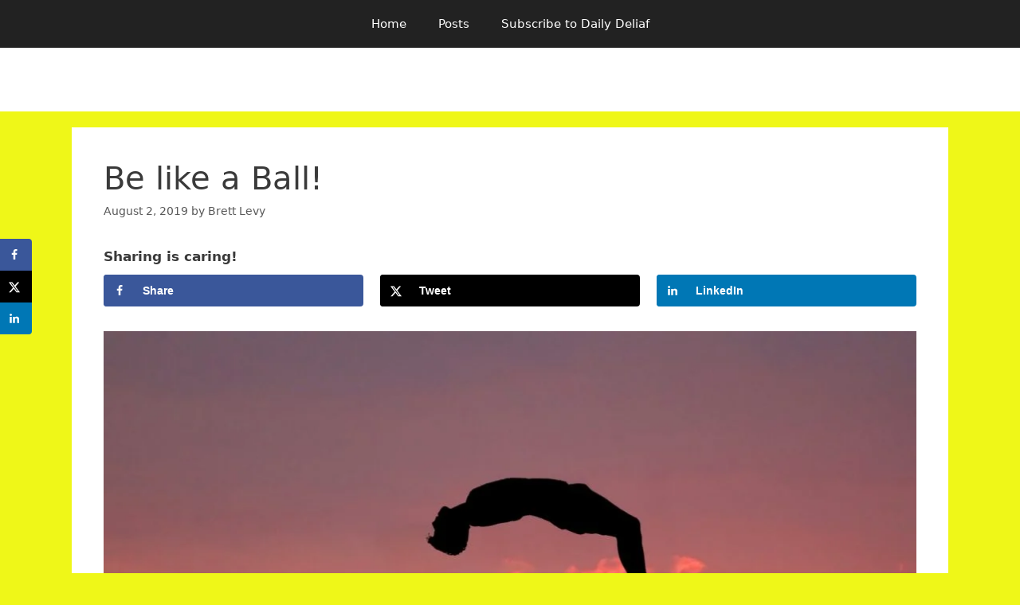

--- FILE ---
content_type: text/html; charset=UTF-8
request_url: https://deliaf.blog/be-like-a-ball/
body_size: 18820
content:
<!DOCTYPE html>
<html lang="en-US">
<head>
	<meta charset="UTF-8">
	<link rel="profile" href="https://gmpg.org/xfn/11">
	<script>var et_site_url='https://deliaf.blog';var et_post_id='217';function et_core_page_resource_fallback(a,b){"undefined"===typeof b&&(b=a.sheet.cssRules&&0===a.sheet.cssRules.length);b&&(a.onerror=null,a.onload=null,a.href?a.href=et_site_url+"/?et_core_page_resource="+a.id+et_post_id:a.src&&(a.src=et_site_url+"/?et_core_page_resource="+a.id+et_post_id))}
</script><meta name='robots' content='index, follow, max-image-preview:large, max-snippet:-1, max-video-preview:-1' />
	<style>img:is([sizes="auto" i], [sizes^="auto," i]) { contain-intrinsic-size: 3000px 1500px }</style>
	
	<!-- This site is optimized with the Yoast SEO plugin v25.0 - https://yoast.com/wordpress/plugins/seo/ -->
	<title>Be like a Ball! | DELIAF</title>
	<link rel="canonical" href="https://deliaf.blog/be-like-a-ball/" />
	<meta name="author" content="Brett Levy" />
	<meta name="twitter:label1" content="Written by" />
	<meta name="twitter:data1" content="Brett Levy" />
	<meta name="twitter:label2" content="Est. reading time" />
	<meta name="twitter:data2" content="1 minute" />
	<script type="application/ld+json" class="yoast-schema-graph">{"@context":"https://schema.org","@graph":[{"@type":"WebPage","@id":"https://deliaf.blog/be-like-a-ball/","url":"https://deliaf.blog/be-like-a-ball/","name":"Be like a Ball! | DELIAF","isPartOf":{"@id":"https://deliaf.blog/#website"},"primaryImageOfPage":{"@id":"https://deliaf.blog/be-like-a-ball/#primaryimage"},"image":{"@id":"https://deliaf.blog/be-like-a-ball/#primaryimage"},"thumbnailUrl":"https://deliaf.blog/wp-content/uploads/2019/07/bounce-1024x1024.jpg","datePublished":"2019-08-01T15:05:21+00:00","author":{"@id":"https://deliaf.blog/#/schema/person/c8afe2ab5a646cd4245d8db15fa23f80"},"breadcrumb":{"@id":"https://deliaf.blog/be-like-a-ball/#breadcrumb"},"inLanguage":"en-US","potentialAction":[{"@type":"ReadAction","target":["https://deliaf.blog/be-like-a-ball/"]}]},{"@type":"ImageObject","inLanguage":"en-US","@id":"https://deliaf.blog/be-like-a-ball/#primaryimage","url":"https://deliaf.blog/wp-content/uploads/2019/07/bounce.jpg","contentUrl":"https://deliaf.blog/wp-content/uploads/2019/07/bounce.jpg","width":2048,"height":2048},{"@type":"BreadcrumbList","@id":"https://deliaf.blog/be-like-a-ball/#breadcrumb","itemListElement":[{"@type":"ListItem","position":1,"name":"Home","item":"https://deliaf.blog/"},{"@type":"ListItem","position":2,"name":"Be like a Ball!"}]},{"@type":"WebSite","@id":"https://deliaf.blog/#website","url":"https://deliaf.blog/","name":"DELIAF","description":"Turn FAILED around","potentialAction":[{"@type":"SearchAction","target":{"@type":"EntryPoint","urlTemplate":"https://deliaf.blog/?s={search_term_string}"},"query-input":{"@type":"PropertyValueSpecification","valueRequired":true,"valueName":"search_term_string"}}],"inLanguage":"en-US"},{"@type":"Person","@id":"https://deliaf.blog/#/schema/person/c8afe2ab5a646cd4245d8db15fa23f80","name":"Brett Levy","image":{"@type":"ImageObject","inLanguage":"en-US","@id":"https://deliaf.blog/#/schema/person/image/","url":"https://secure.gravatar.com/avatar/7371dfddc65761107bc5a58331d3249a5fbc00cd033e1608c7a7867a5d9101a6?s=96&d=mm&r=g","contentUrl":"https://secure.gravatar.com/avatar/7371dfddc65761107bc5a58331d3249a5fbc00cd033e1608c7a7867a5d9101a6?s=96&d=mm&r=g","caption":"Brett Levy"},"sameAs":["http://www.beyondintent.com.au"]}]}</script>
	<!-- / Yoast SEO plugin. -->


<!-- Hubbub v.1.36.1 https://morehubbub.com/ -->
<meta property="og:locale" content="en_US" />
<meta property="og:type" content="article" />
<meta property="og:title" content="Be like a Ball!" />
<meta property="og:description" content="I wrote about remaining calm under pressure yesterday and thought to myself maybe it was a bit to direct or instructional. So today I thought a bit of a warmer overlay to the handling of" />
<meta property="og:url" content="https://deliaf.blog/be-like-a-ball/" />
<meta property="og:site_name" content="DELIAF" />
<meta property="og:updated_time" content="2019-07-28T09:34:46+00:00" />
<meta property="article:published_time" content="2019-08-02T01:05:21+00:00" />
<meta property="article:modified_time" content="2019-07-28T09:34:46+00:00" />
<meta name="twitter:card" content="summary_large_image" />
<meta name="twitter:title" content="Be like a Ball!" />
<meta name="twitter:description" content="I wrote about remaining calm under pressure yesterday and thought to myself maybe it was a bit to direct or instructional. So today I thought a bit of a warmer overlay to the handling of" />
<meta class="flipboard-article" content="I wrote about remaining calm under pressure yesterday and thought to myself maybe it was a bit to direct or instructional. So today I thought a bit of a warmer overlay to the handling of" />
<!-- Hubbub v.1.36.1 https://morehubbub.com/ -->
<link rel='dns-prefetch' href='//stats.wp.com' />
<link rel="alternate" type="application/rss+xml" title="DELIAF &raquo; Feed" href="https://deliaf.blog/feed/" />
<link rel="alternate" type="application/rss+xml" title="DELIAF &raquo; Comments Feed" href="https://deliaf.blog/comments/feed/" />
<link rel="alternate" type="application/rss+xml" title="DELIAF &raquo; Be like a Ball! Comments Feed" href="https://deliaf.blog/be-like-a-ball/feed/" />
		<!-- This site uses the Google Analytics by MonsterInsights plugin v9.4.1 - Using Analytics tracking - https://www.monsterinsights.com/ -->
		<!-- Note: MonsterInsights is not currently configured on this site. The site owner needs to authenticate with Google Analytics in the MonsterInsights settings panel. -->
					<!-- No tracking code set -->
				<!-- / Google Analytics by MonsterInsights -->
		<script type="text/javascript">
/* <![CDATA[ */
window._wpemojiSettings = {"baseUrl":"https:\/\/s.w.org\/images\/core\/emoji\/16.0.1\/72x72\/","ext":".png","svgUrl":"https:\/\/s.w.org\/images\/core\/emoji\/16.0.1\/svg\/","svgExt":".svg","source":{"concatemoji":"https:\/\/deliaf.blog\/wp-includes\/js\/wp-emoji-release.min.js?ver=6.8.3"}};
/*! This file is auto-generated */
!function(s,n){var o,i,e;function c(e){try{var t={supportTests:e,timestamp:(new Date).valueOf()};sessionStorage.setItem(o,JSON.stringify(t))}catch(e){}}function p(e,t,n){e.clearRect(0,0,e.canvas.width,e.canvas.height),e.fillText(t,0,0);var t=new Uint32Array(e.getImageData(0,0,e.canvas.width,e.canvas.height).data),a=(e.clearRect(0,0,e.canvas.width,e.canvas.height),e.fillText(n,0,0),new Uint32Array(e.getImageData(0,0,e.canvas.width,e.canvas.height).data));return t.every(function(e,t){return e===a[t]})}function u(e,t){e.clearRect(0,0,e.canvas.width,e.canvas.height),e.fillText(t,0,0);for(var n=e.getImageData(16,16,1,1),a=0;a<n.data.length;a++)if(0!==n.data[a])return!1;return!0}function f(e,t,n,a){switch(t){case"flag":return n(e,"\ud83c\udff3\ufe0f\u200d\u26a7\ufe0f","\ud83c\udff3\ufe0f\u200b\u26a7\ufe0f")?!1:!n(e,"\ud83c\udde8\ud83c\uddf6","\ud83c\udde8\u200b\ud83c\uddf6")&&!n(e,"\ud83c\udff4\udb40\udc67\udb40\udc62\udb40\udc65\udb40\udc6e\udb40\udc67\udb40\udc7f","\ud83c\udff4\u200b\udb40\udc67\u200b\udb40\udc62\u200b\udb40\udc65\u200b\udb40\udc6e\u200b\udb40\udc67\u200b\udb40\udc7f");case"emoji":return!a(e,"\ud83e\udedf")}return!1}function g(e,t,n,a){var r="undefined"!=typeof WorkerGlobalScope&&self instanceof WorkerGlobalScope?new OffscreenCanvas(300,150):s.createElement("canvas"),o=r.getContext("2d",{willReadFrequently:!0}),i=(o.textBaseline="top",o.font="600 32px Arial",{});return e.forEach(function(e){i[e]=t(o,e,n,a)}),i}function t(e){var t=s.createElement("script");t.src=e,t.defer=!0,s.head.appendChild(t)}"undefined"!=typeof Promise&&(o="wpEmojiSettingsSupports",i=["flag","emoji"],n.supports={everything:!0,everythingExceptFlag:!0},e=new Promise(function(e){s.addEventListener("DOMContentLoaded",e,{once:!0})}),new Promise(function(t){var n=function(){try{var e=JSON.parse(sessionStorage.getItem(o));if("object"==typeof e&&"number"==typeof e.timestamp&&(new Date).valueOf()<e.timestamp+604800&&"object"==typeof e.supportTests)return e.supportTests}catch(e){}return null}();if(!n){if("undefined"!=typeof Worker&&"undefined"!=typeof OffscreenCanvas&&"undefined"!=typeof URL&&URL.createObjectURL&&"undefined"!=typeof Blob)try{var e="postMessage("+g.toString()+"("+[JSON.stringify(i),f.toString(),p.toString(),u.toString()].join(",")+"));",a=new Blob([e],{type:"text/javascript"}),r=new Worker(URL.createObjectURL(a),{name:"wpTestEmojiSupports"});return void(r.onmessage=function(e){c(n=e.data),r.terminate(),t(n)})}catch(e){}c(n=g(i,f,p,u))}t(n)}).then(function(e){for(var t in e)n.supports[t]=e[t],n.supports.everything=n.supports.everything&&n.supports[t],"flag"!==t&&(n.supports.everythingExceptFlag=n.supports.everythingExceptFlag&&n.supports[t]);n.supports.everythingExceptFlag=n.supports.everythingExceptFlag&&!n.supports.flag,n.DOMReady=!1,n.readyCallback=function(){n.DOMReady=!0}}).then(function(){return e}).then(function(){var e;n.supports.everything||(n.readyCallback(),(e=n.source||{}).concatemoji?t(e.concatemoji):e.wpemoji&&e.twemoji&&(t(e.twemoji),t(e.wpemoji)))}))}((window,document),window._wpemojiSettings);
/* ]]> */
</script>
<style id='wp-emoji-styles-inline-css' type='text/css'>

	img.wp-smiley, img.emoji {
		display: inline !important;
		border: none !important;
		box-shadow: none !important;
		height: 1em !important;
		width: 1em !important;
		margin: 0 0.07em !important;
		vertical-align: -0.1em !important;
		background: none !important;
		padding: 0 !important;
	}
</style>
<link rel='stylesheet' id='wp-block-library-css' href='https://deliaf.blog/wp-includes/css/dist/block-library/style.min.css?ver=6.8.3' type='text/css' media='all' />
<style id='classic-theme-styles-inline-css' type='text/css'>
/*! This file is auto-generated */
.wp-block-button__link{color:#fff;background-color:#32373c;border-radius:9999px;box-shadow:none;text-decoration:none;padding:calc(.667em + 2px) calc(1.333em + 2px);font-size:1.125em}.wp-block-file__button{background:#32373c;color:#fff;text-decoration:none}
</style>
<link rel='stylesheet' id='mediaelement-css' href='https://deliaf.blog/wp-includes/js/mediaelement/mediaelementplayer-legacy.min.css?ver=4.2.17' type='text/css' media='all' />
<link rel='stylesheet' id='wp-mediaelement-css' href='https://deliaf.blog/wp-includes/js/mediaelement/wp-mediaelement.min.css?ver=6.8.3' type='text/css' media='all' />
<style id='jetpack-sharing-buttons-style-inline-css' type='text/css'>
.jetpack-sharing-buttons__services-list{display:flex;flex-direction:row;flex-wrap:wrap;gap:0;list-style-type:none;margin:5px;padding:0}.jetpack-sharing-buttons__services-list.has-small-icon-size{font-size:12px}.jetpack-sharing-buttons__services-list.has-normal-icon-size{font-size:16px}.jetpack-sharing-buttons__services-list.has-large-icon-size{font-size:24px}.jetpack-sharing-buttons__services-list.has-huge-icon-size{font-size:36px}@media print{.jetpack-sharing-buttons__services-list{display:none!important}}.editor-styles-wrapper .wp-block-jetpack-sharing-buttons{gap:0;padding-inline-start:0}ul.jetpack-sharing-buttons__services-list.has-background{padding:1.25em 2.375em}
</style>
<style id='global-styles-inline-css' type='text/css'>
:root{--wp--preset--aspect-ratio--square: 1;--wp--preset--aspect-ratio--4-3: 4/3;--wp--preset--aspect-ratio--3-4: 3/4;--wp--preset--aspect-ratio--3-2: 3/2;--wp--preset--aspect-ratio--2-3: 2/3;--wp--preset--aspect-ratio--16-9: 16/9;--wp--preset--aspect-ratio--9-16: 9/16;--wp--preset--color--black: #000000;--wp--preset--color--cyan-bluish-gray: #abb8c3;--wp--preset--color--white: #ffffff;--wp--preset--color--pale-pink: #f78da7;--wp--preset--color--vivid-red: #cf2e2e;--wp--preset--color--luminous-vivid-orange: #ff6900;--wp--preset--color--luminous-vivid-amber: #fcb900;--wp--preset--color--light-green-cyan: #7bdcb5;--wp--preset--color--vivid-green-cyan: #00d084;--wp--preset--color--pale-cyan-blue: #8ed1fc;--wp--preset--color--vivid-cyan-blue: #0693e3;--wp--preset--color--vivid-purple: #9b51e0;--wp--preset--gradient--vivid-cyan-blue-to-vivid-purple: linear-gradient(135deg,rgba(6,147,227,1) 0%,rgb(155,81,224) 100%);--wp--preset--gradient--light-green-cyan-to-vivid-green-cyan: linear-gradient(135deg,rgb(122,220,180) 0%,rgb(0,208,130) 100%);--wp--preset--gradient--luminous-vivid-amber-to-luminous-vivid-orange: linear-gradient(135deg,rgba(252,185,0,1) 0%,rgba(255,105,0,1) 100%);--wp--preset--gradient--luminous-vivid-orange-to-vivid-red: linear-gradient(135deg,rgba(255,105,0,1) 0%,rgb(207,46,46) 100%);--wp--preset--gradient--very-light-gray-to-cyan-bluish-gray: linear-gradient(135deg,rgb(238,238,238) 0%,rgb(169,184,195) 100%);--wp--preset--gradient--cool-to-warm-spectrum: linear-gradient(135deg,rgb(74,234,220) 0%,rgb(151,120,209) 20%,rgb(207,42,186) 40%,rgb(238,44,130) 60%,rgb(251,105,98) 80%,rgb(254,248,76) 100%);--wp--preset--gradient--blush-light-purple: linear-gradient(135deg,rgb(255,206,236) 0%,rgb(152,150,240) 100%);--wp--preset--gradient--blush-bordeaux: linear-gradient(135deg,rgb(254,205,165) 0%,rgb(254,45,45) 50%,rgb(107,0,62) 100%);--wp--preset--gradient--luminous-dusk: linear-gradient(135deg,rgb(255,203,112) 0%,rgb(199,81,192) 50%,rgb(65,88,208) 100%);--wp--preset--gradient--pale-ocean: linear-gradient(135deg,rgb(255,245,203) 0%,rgb(182,227,212) 50%,rgb(51,167,181) 100%);--wp--preset--gradient--electric-grass: linear-gradient(135deg,rgb(202,248,128) 0%,rgb(113,206,126) 100%);--wp--preset--gradient--midnight: linear-gradient(135deg,rgb(2,3,129) 0%,rgb(40,116,252) 100%);--wp--preset--font-size--small: 13px;--wp--preset--font-size--medium: 20px;--wp--preset--font-size--large: 36px;--wp--preset--font-size--x-large: 42px;--wp--preset--spacing--20: 0.44rem;--wp--preset--spacing--30: 0.67rem;--wp--preset--spacing--40: 1rem;--wp--preset--spacing--50: 1.5rem;--wp--preset--spacing--60: 2.25rem;--wp--preset--spacing--70: 3.38rem;--wp--preset--spacing--80: 5.06rem;--wp--preset--shadow--natural: 6px 6px 9px rgba(0, 0, 0, 0.2);--wp--preset--shadow--deep: 12px 12px 50px rgba(0, 0, 0, 0.4);--wp--preset--shadow--sharp: 6px 6px 0px rgba(0, 0, 0, 0.2);--wp--preset--shadow--outlined: 6px 6px 0px -3px rgba(255, 255, 255, 1), 6px 6px rgba(0, 0, 0, 1);--wp--preset--shadow--crisp: 6px 6px 0px rgba(0, 0, 0, 1);}:where(.is-layout-flex){gap: 0.5em;}:where(.is-layout-grid){gap: 0.5em;}body .is-layout-flex{display: flex;}.is-layout-flex{flex-wrap: wrap;align-items: center;}.is-layout-flex > :is(*, div){margin: 0;}body .is-layout-grid{display: grid;}.is-layout-grid > :is(*, div){margin: 0;}:where(.wp-block-columns.is-layout-flex){gap: 2em;}:where(.wp-block-columns.is-layout-grid){gap: 2em;}:where(.wp-block-post-template.is-layout-flex){gap: 1.25em;}:where(.wp-block-post-template.is-layout-grid){gap: 1.25em;}.has-black-color{color: var(--wp--preset--color--black) !important;}.has-cyan-bluish-gray-color{color: var(--wp--preset--color--cyan-bluish-gray) !important;}.has-white-color{color: var(--wp--preset--color--white) !important;}.has-pale-pink-color{color: var(--wp--preset--color--pale-pink) !important;}.has-vivid-red-color{color: var(--wp--preset--color--vivid-red) !important;}.has-luminous-vivid-orange-color{color: var(--wp--preset--color--luminous-vivid-orange) !important;}.has-luminous-vivid-amber-color{color: var(--wp--preset--color--luminous-vivid-amber) !important;}.has-light-green-cyan-color{color: var(--wp--preset--color--light-green-cyan) !important;}.has-vivid-green-cyan-color{color: var(--wp--preset--color--vivid-green-cyan) !important;}.has-pale-cyan-blue-color{color: var(--wp--preset--color--pale-cyan-blue) !important;}.has-vivid-cyan-blue-color{color: var(--wp--preset--color--vivid-cyan-blue) !important;}.has-vivid-purple-color{color: var(--wp--preset--color--vivid-purple) !important;}.has-black-background-color{background-color: var(--wp--preset--color--black) !important;}.has-cyan-bluish-gray-background-color{background-color: var(--wp--preset--color--cyan-bluish-gray) !important;}.has-white-background-color{background-color: var(--wp--preset--color--white) !important;}.has-pale-pink-background-color{background-color: var(--wp--preset--color--pale-pink) !important;}.has-vivid-red-background-color{background-color: var(--wp--preset--color--vivid-red) !important;}.has-luminous-vivid-orange-background-color{background-color: var(--wp--preset--color--luminous-vivid-orange) !important;}.has-luminous-vivid-amber-background-color{background-color: var(--wp--preset--color--luminous-vivid-amber) !important;}.has-light-green-cyan-background-color{background-color: var(--wp--preset--color--light-green-cyan) !important;}.has-vivid-green-cyan-background-color{background-color: var(--wp--preset--color--vivid-green-cyan) !important;}.has-pale-cyan-blue-background-color{background-color: var(--wp--preset--color--pale-cyan-blue) !important;}.has-vivid-cyan-blue-background-color{background-color: var(--wp--preset--color--vivid-cyan-blue) !important;}.has-vivid-purple-background-color{background-color: var(--wp--preset--color--vivid-purple) !important;}.has-black-border-color{border-color: var(--wp--preset--color--black) !important;}.has-cyan-bluish-gray-border-color{border-color: var(--wp--preset--color--cyan-bluish-gray) !important;}.has-white-border-color{border-color: var(--wp--preset--color--white) !important;}.has-pale-pink-border-color{border-color: var(--wp--preset--color--pale-pink) !important;}.has-vivid-red-border-color{border-color: var(--wp--preset--color--vivid-red) !important;}.has-luminous-vivid-orange-border-color{border-color: var(--wp--preset--color--luminous-vivid-orange) !important;}.has-luminous-vivid-amber-border-color{border-color: var(--wp--preset--color--luminous-vivid-amber) !important;}.has-light-green-cyan-border-color{border-color: var(--wp--preset--color--light-green-cyan) !important;}.has-vivid-green-cyan-border-color{border-color: var(--wp--preset--color--vivid-green-cyan) !important;}.has-pale-cyan-blue-border-color{border-color: var(--wp--preset--color--pale-cyan-blue) !important;}.has-vivid-cyan-blue-border-color{border-color: var(--wp--preset--color--vivid-cyan-blue) !important;}.has-vivid-purple-border-color{border-color: var(--wp--preset--color--vivid-purple) !important;}.has-vivid-cyan-blue-to-vivid-purple-gradient-background{background: var(--wp--preset--gradient--vivid-cyan-blue-to-vivid-purple) !important;}.has-light-green-cyan-to-vivid-green-cyan-gradient-background{background: var(--wp--preset--gradient--light-green-cyan-to-vivid-green-cyan) !important;}.has-luminous-vivid-amber-to-luminous-vivid-orange-gradient-background{background: var(--wp--preset--gradient--luminous-vivid-amber-to-luminous-vivid-orange) !important;}.has-luminous-vivid-orange-to-vivid-red-gradient-background{background: var(--wp--preset--gradient--luminous-vivid-orange-to-vivid-red) !important;}.has-very-light-gray-to-cyan-bluish-gray-gradient-background{background: var(--wp--preset--gradient--very-light-gray-to-cyan-bluish-gray) !important;}.has-cool-to-warm-spectrum-gradient-background{background: var(--wp--preset--gradient--cool-to-warm-spectrum) !important;}.has-blush-light-purple-gradient-background{background: var(--wp--preset--gradient--blush-light-purple) !important;}.has-blush-bordeaux-gradient-background{background: var(--wp--preset--gradient--blush-bordeaux) !important;}.has-luminous-dusk-gradient-background{background: var(--wp--preset--gradient--luminous-dusk) !important;}.has-pale-ocean-gradient-background{background: var(--wp--preset--gradient--pale-ocean) !important;}.has-electric-grass-gradient-background{background: var(--wp--preset--gradient--electric-grass) !important;}.has-midnight-gradient-background{background: var(--wp--preset--gradient--midnight) !important;}.has-small-font-size{font-size: var(--wp--preset--font-size--small) !important;}.has-medium-font-size{font-size: var(--wp--preset--font-size--medium) !important;}.has-large-font-size{font-size: var(--wp--preset--font-size--large) !important;}.has-x-large-font-size{font-size: var(--wp--preset--font-size--x-large) !important;}
:where(.wp-block-post-template.is-layout-flex){gap: 1.25em;}:where(.wp-block-post-template.is-layout-grid){gap: 1.25em;}
:where(.wp-block-columns.is-layout-flex){gap: 2em;}:where(.wp-block-columns.is-layout-grid){gap: 2em;}
:root :where(.wp-block-pullquote){font-size: 1.5em;line-height: 1.6;}
</style>
<link rel='stylesheet' id='contact-form-7-css' href='https://deliaf.blog/wp-content/plugins/contact-form-7/includes/css/styles.css?ver=6.0.6' type='text/css' media='all' />
<link rel='stylesheet' id='generate-style-grid-css' href='https://deliaf.blog/wp-content/themes/generatepress/css/unsemantic-grid.min.css?ver=2.3.2' type='text/css' media='all' />
<link rel='stylesheet' id='generate-style-css' href='https://deliaf.blog/wp-content/themes/generatepress/style.min.css?ver=2.3.2' type='text/css' media='all' />
<style id='generate-style-inline-css' type='text/css'>
body{background-color:#eff718;color:#3a3a3a;}a, a:visited{color:#1e73be;}a:hover, a:focus, a:active{color:#000000;}body .grid-container{max-width:1100px;}.site-header .header-image{width:30px;}body, button, input, select, textarea{font-family:-apple-system, system-ui, BlinkMacSystemFont, "Segoe UI", Helvetica, Arial, sans-serif, "Apple Color Emoji", "Segoe UI Emoji", "Segoe UI Symbol";}.entry-content > [class*="wp-block-"]:not(:last-child){margin-bottom:1.5em;}.main-navigation .main-nav ul ul li a{font-size:14px;}@media (max-width:768px){.main-title{font-size:30px;}h1{font-size:30px;}h2{font-size:25px;}}.top-bar{background-color:#636363;color:#ffffff;}.top-bar a,.top-bar a:visited{color:#ffffff;}.top-bar a:hover{color:#303030;}.site-header{background-color:#ffffff;color:#3a3a3a;}.site-header a,.site-header a:visited{color:#3a3a3a;}.main-title a,.main-title a:hover,.main-title a:visited{color:#222222;}.site-description{color:#757575;}.main-navigation,.main-navigation ul ul{background-color:#222222;}.main-navigation .main-nav ul li a,.menu-toggle{color:#ffffff;}.main-navigation .main-nav ul li:hover > a,.main-navigation .main-nav ul li:focus > a, .main-navigation .main-nav ul li.sfHover > a{color:#ffffff;background-color:#3f3f3f;}button.menu-toggle:hover,button.menu-toggle:focus,.main-navigation .mobile-bar-items a,.main-navigation .mobile-bar-items a:hover,.main-navigation .mobile-bar-items a:focus{color:#ffffff;}.main-navigation .main-nav ul li[class*="current-menu-"] > a{color:#ffffff;background-color:#3f3f3f;}.main-navigation .main-nav ul li[class*="current-menu-"] > a:hover,.main-navigation .main-nav ul li[class*="current-menu-"].sfHover > a{color:#ffffff;background-color:#3f3f3f;}.navigation-search input[type="search"],.navigation-search input[type="search"]:active{color:#3f3f3f;background-color:#3f3f3f;}.navigation-search input[type="search"]:focus{color:#ffffff;background-color:#3f3f3f;}.main-navigation ul ul{background-color:#3f3f3f;}.main-navigation .main-nav ul ul li a{color:#ffffff;}.main-navigation .main-nav ul ul li:hover > a,.main-navigation .main-nav ul ul li:focus > a,.main-navigation .main-nav ul ul li.sfHover > a{color:#ffffff;background-color:#4f4f4f;}.main-navigation .main-nav ul ul li[class*="current-menu-"] > a{color:#ffffff;background-color:#4f4f4f;}.main-navigation .main-nav ul ul li[class*="current-menu-"] > a:hover,.main-navigation .main-nav ul ul li[class*="current-menu-"].sfHover > a{color:#ffffff;background-color:#4f4f4f;}.separate-containers .inside-article, .separate-containers .comments-area, .separate-containers .page-header, .one-container .container, .separate-containers .paging-navigation, .inside-page-header{background-color:#ffffff;}.entry-title a,.entry-title a:visited{color:#000000;}.entry-title a:hover{color:#eff718;}.entry-meta{color:#595959;}.entry-meta a,.entry-meta a:visited{color:#595959;}.entry-meta a:hover{color:#1e73be;}.sidebar .widget{background-color:#ffffff;}.sidebar .widget .widget-title{color:#000000;}.footer-widgets{background-color:#ffffff;}.footer-widgets .widget-title{color:#000000;}.site-info{color:#ffffff;background-color:#222222;}.site-info a,.site-info a:visited{color:#ffffff;}.site-info a:hover{color:#606060;}.footer-bar .widget_nav_menu .current-menu-item a{color:#606060;}input[type="text"],input[type="email"],input[type="url"],input[type="password"],input[type="search"],input[type="tel"],input[type="number"],textarea,select{color:#666666;background-color:#fafafa;border-color:#cccccc;}input[type="text"]:focus,input[type="email"]:focus,input[type="url"]:focus,input[type="password"]:focus,input[type="search"]:focus,input[type="tel"]:focus,input[type="number"]:focus,textarea:focus,select:focus{color:#666666;background-color:#ffffff;border-color:#bfbfbf;}button,html input[type="button"],input[type="reset"],input[type="submit"],a.button,a.button:visited,a.wp-block-button__link:not(.has-background){color:#ffffff;background-color:#666666;}button:hover,html input[type="button"]:hover,input[type="reset"]:hover,input[type="submit"]:hover,a.button:hover,button:focus,html input[type="button"]:focus,input[type="reset"]:focus,input[type="submit"]:focus,a.button:focus,a.wp-block-button__link:not(.has-background):active,a.wp-block-button__link:not(.has-background):focus,a.wp-block-button__link:not(.has-background):hover{color:#ffffff;background-color:#3f3f3f;}.generate-back-to-top,.generate-back-to-top:visited{background-color:rgba( 0,0,0,0.4 );color:#ffffff;}.generate-back-to-top:hover,.generate-back-to-top:focus{background-color:rgba( 0,0,0,0.6 );color:#ffffff;}.entry-content .alignwide, body:not(.no-sidebar) .entry-content .alignfull{margin-left:-40px;width:calc(100% + 80px);max-width:calc(100% + 80px);}.rtl .menu-item-has-children .dropdown-menu-toggle{padding-left:20px;}.rtl .main-navigation .main-nav ul li.menu-item-has-children > a{padding-right:20px;}@media (max-width:768px){.separate-containers .inside-article, .separate-containers .comments-area, .separate-containers .page-header, .separate-containers .paging-navigation, .one-container .site-content, .inside-page-header{padding:30px;}.entry-content .alignwide, body:not(.no-sidebar) .entry-content .alignfull{margin-left:-30px;width:calc(100% + 60px);max-width:calc(100% + 60px);}}.one-container .sidebar .widget{padding:0px;}/* End cached CSS */@media (max-width: 768px){.main-navigation .menu-toggle,.main-navigation .mobile-bar-items,.sidebar-nav-mobile:not(#sticky-placeholder){display:block;}.main-navigation ul,.gen-sidebar-nav{display:none;}[class*="nav-float-"] .site-header .inside-header > *{float:none;clear:both;}}@font-face {font-family: "GeneratePress";src:  url("https://deliaf.blog/wp-content/themes/generatepress/fonts/generatepress.eot");src:  url("https://deliaf.blog/wp-content/themes/generatepress/fonts/generatepress.eot#iefix") format("embedded-opentype"),  url("https://deliaf.blog/wp-content/themes/generatepress/fonts/generatepress.woff2") format("woff2"),  url("https://deliaf.blog/wp-content/themes/generatepress/fonts/generatepress.woff") format("woff"),  url("https://deliaf.blog/wp-content/themes/generatepress/fonts/generatepress.ttf") format("truetype"),  url("https://deliaf.blog/wp-content/themes/generatepress/fonts/generatepress.svg#GeneratePress") format("svg");font-weight: normal;font-style: normal;}
</style>
<link rel='stylesheet' id='generate-mobile-style-css' href='https://deliaf.blog/wp-content/themes/generatepress/css/mobile.min.css?ver=2.3.2' type='text/css' media='all' />
<link rel='stylesheet' id='dpsp-frontend-style-pro-css' href='https://deliaf.blog/wp-content/plugins/social-pug/assets/dist/style-frontend-pro.css?ver=1.36.1' type='text/css' media='all' />
<style id='dpsp-frontend-style-pro-inline-css' type='text/css'>

				@media screen and ( max-width : 720px ) {
					.dpsp-content-wrapper.dpsp-hide-on-mobile,
					.dpsp-share-text.dpsp-hide-on-mobile {
						display: none;
					}
					.dpsp-has-spacing .dpsp-networks-btns-wrapper li {
						margin:0 2% 10px 0;
					}
					.dpsp-network-btn.dpsp-has-label:not(.dpsp-has-count) {
						max-height: 40px;
						padding: 0;
						justify-content: center;
					}
					.dpsp-content-wrapper.dpsp-size-small .dpsp-network-btn.dpsp-has-label:not(.dpsp-has-count){
						max-height: 32px;
					}
					.dpsp-content-wrapper.dpsp-size-large .dpsp-network-btn.dpsp-has-label:not(.dpsp-has-count){
						max-height: 46px;
					}
				}
			
			@media screen and ( max-width : 720px ) {
				aside#dpsp-floating-sidebar.dpsp-hide-on-mobile.opened {
					display: none;
				}
			}
			
</style>
<style id='akismet-widget-style-inline-css' type='text/css'>

			.a-stats {
				--akismet-color-mid-green: #357b49;
				--akismet-color-white: #fff;
				--akismet-color-light-grey: #f6f7f7;

				max-width: 350px;
				width: auto;
			}

			.a-stats * {
				all: unset;
				box-sizing: border-box;
			}

			.a-stats strong {
				font-weight: 600;
			}

			.a-stats a.a-stats__link,
			.a-stats a.a-stats__link:visited,
			.a-stats a.a-stats__link:active {
				background: var(--akismet-color-mid-green);
				border: none;
				box-shadow: none;
				border-radius: 8px;
				color: var(--akismet-color-white);
				cursor: pointer;
				display: block;
				font-family: -apple-system, BlinkMacSystemFont, 'Segoe UI', 'Roboto', 'Oxygen-Sans', 'Ubuntu', 'Cantarell', 'Helvetica Neue', sans-serif;
				font-weight: 500;
				padding: 12px;
				text-align: center;
				text-decoration: none;
				transition: all 0.2s ease;
			}

			/* Extra specificity to deal with TwentyTwentyOne focus style */
			.widget .a-stats a.a-stats__link:focus {
				background: var(--akismet-color-mid-green);
				color: var(--akismet-color-white);
				text-decoration: none;
			}

			.a-stats a.a-stats__link:hover {
				filter: brightness(110%);
				box-shadow: 0 4px 12px rgba(0, 0, 0, 0.06), 0 0 2px rgba(0, 0, 0, 0.16);
			}

			.a-stats .count {
				color: var(--akismet-color-white);
				display: block;
				font-size: 1.5em;
				line-height: 1.4;
				padding: 0 13px;
				white-space: nowrap;
			}
		
</style>
<link rel='stylesheet' id='et-builder-modules-style-css' href='https://deliaf.blog/wp-content/plugins/divi-builder/includes/builder/styles/frontend-builder-plugin-style.unified.css?ver=4.6.4' type='text/css' media='all' />
<link rel='stylesheet' id='wpforms-choicesjs-css' href='https://deliaf.blog/wp-content/plugins/wpforms-lite/assets/css/integrations/divi/choices.min.css?ver=10.2.0' type='text/css' media='all' />
<link rel='stylesheet' id='dashicons-css' href='https://deliaf.blog/wp-includes/css/dashicons.min.css?ver=6.8.3' type='text/css' media='all' />
<script type="text/javascript" src="https://deliaf.blog/wp-content/plugins/divi-builder/core/admin/js/es6-promise.auto.min.js?ver=6.8.3" id="es6-promise-js"></script>
<script type="text/javascript" src="https://deliaf.blog/wp-includes/js/jquery/jquery.min.js?ver=3.7.1" id="jquery-core-js"></script>
<script type="text/javascript" src="https://deliaf.blog/wp-includes/js/jquery/jquery-migrate.min.js?ver=3.4.1" id="jquery-migrate-js"></script>
<script type="text/javascript" id="et-core-api-spam-recaptcha-js-extra">
/* <![CDATA[ */
var et_core_api_spam_recaptcha = {"site_key":"","page_action":{"action":"be_like_a_ball"}};
/* ]]> */
</script>
<script type="text/javascript" src="https://deliaf.blog/wp-content/plugins/divi-builder/core/admin/js/recaptcha.js?ver=6.8.3" id="et-core-api-spam-recaptcha-js"></script>
<link rel="https://api.w.org/" href="https://deliaf.blog/wp-json/" /><link rel="alternate" title="JSON" type="application/json" href="https://deliaf.blog/wp-json/wp/v2/posts/217" /><link rel="EditURI" type="application/rsd+xml" title="RSD" href="https://deliaf.blog/xmlrpc.php?rsd" />
<meta name="generator" content="WordPress 6.8.3" />
<link rel='shortlink' href='https://deliaf.blog/?p=217' />
<link rel="alternate" title="oEmbed (JSON)" type="application/json+oembed" href="https://deliaf.blog/wp-json/oembed/1.0/embed?url=https%3A%2F%2Fdeliaf.blog%2Fbe-like-a-ball%2F" />
<link rel="alternate" title="oEmbed (XML)" type="text/xml+oembed" href="https://deliaf.blog/wp-json/oembed/1.0/embed?url=https%3A%2F%2Fdeliaf.blog%2Fbe-like-a-ball%2F&#038;format=xml" />
	<style>img#wpstats{display:none}</style>
		<link rel="pingback" href="https://deliaf.blog/xmlrpc.php">
<meta name="viewport" content="width=device-width, initial-scale=1"><meta name="hubbub-info" description="Hubbub 1.36.1"><style type="text/css">.recentcomments a{display:inline !important;padding:0 !important;margin:0 !important;}</style><link rel="icon" href="https://deliaf.blog/wp-content/uploads/2019/05/cropped-Screenshot-2019-05-30-at-21.56.54-32x32.png" sizes="32x32" />
<link rel="icon" href="https://deliaf.blog/wp-content/uploads/2019/05/cropped-Screenshot-2019-05-30-at-21.56.54-192x192.png" sizes="192x192" />
<link rel="apple-touch-icon" href="https://deliaf.blog/wp-content/uploads/2019/05/cropped-Screenshot-2019-05-30-at-21.56.54-180x180.png" />
<meta name="msapplication-TileImage" content="https://deliaf.blog/wp-content/uploads/2019/05/cropped-Screenshot-2019-05-30-at-21.56.54-270x270.png" />
</head>

<body class="wp-singular post-template-default single single-post postid-217 single-format-standard wp-embed-responsive wp-theme-generatepress et_divi_builder no-sidebar nav-above-header fluid-header separate-containers active-footer-widgets-0 nav-aligned-center header-aligned-center dropdown-hover et-pb-theme-generatepress et-db et_minified_js et_minified_css" itemtype="https://schema.org/Blog" itemscope>
	<a class="screen-reader-text skip-link" href="#content" title="Skip to content">Skip to content</a>		<nav id="site-navigation" class="main-navigation" itemtype="https://schema.org/SiteNavigationElement" itemscope>
			<div class="inside-navigation grid-container grid-parent">
								<button class="menu-toggle" aria-controls="primary-menu" aria-expanded="false">
										<span class="mobile-menu">Menu</span>
				</button>
				<div id="primary-menu" class="main-nav"><ul id="menu-home" class=" menu sf-menu"><li id="menu-item-53" class="menu-item menu-item-type-custom menu-item-object-custom menu-item-home menu-item-53"><a href="https://deliaf.blog">Home</a></li>
<li id="menu-item-73" class="menu-item menu-item-type-post_type menu-item-object-page current_page_parent menu-item-73"><a href="https://deliaf.blog/posts/">Posts</a></li>
<li id="menu-item-109" class="menu-item menu-item-type-post_type menu-item-object-page menu-item-109"><a href="https://deliaf.blog/subscribe-to-daily-deliaf-2/">Subscribe to Daily Deliaf</a></li>
</ul></div>			</div><!-- .inside-navigation -->
		</nav><!-- #site-navigation -->
				<header id="masthead" class="site-header" itemtype="https://schema.org/WPHeader" itemscope>
			<div class="inside-header">
							</div><!-- .inside-header -->
		</header><!-- #masthead -->
		
	<div id="page" class="hfeed site grid-container container grid-parent">
		<div id="content" class="site-content">
			
	<div id="primary" class="content-area grid-parent mobile-grid-100 grid-100 tablet-grid-100">
		<main id="main" class="site-main">
			
<article id="post-217" class="post-217 post type-post status-publish format-standard hentry category-deliaf tag-entrepreneur tag-leader tag-motivation grow-content-body" itemtype="https://schema.org/CreativeWork" itemscope>
	<div class="inside-article">
		
		<header class="entry-header">
			<h1 class="entry-title" itemprop="headline">Be like a Ball!</h1>			<div class="entry-meta">
				<span class="posted-on"><a href="https://deliaf.blog/be-like-a-ball/" title="1:05 am" rel="bookmark"><time class="updated" datetime="2019-07-28T09:34:46+10:00" itemprop="dateModified">July 28, 2019</time><time class="entry-date published" datetime="2019-08-02T01:05:21+10:00" itemprop="datePublished">August 2, 2019</time></a></span> <span class="byline"><span class="author vcard" itemprop="author" itemtype="https://schema.org/Person" itemscope>by <a class="url fn n" href="https://deliaf.blog/author/deliaf_cpfmn3/" title="View all posts by Brett Levy" rel="author" itemprop="url"><span class="author-name" itemprop="name">Brett Levy</span></a></span></span> 			</div><!-- .entry-meta -->
				</header><!-- .entry-header -->

		
		<div class="entry-content" itemprop="text">
				<p class="dpsp-share-text " style="margin-bottom:10px">
		Sharing is caring!	</p>
	<div id="dpsp-content-top" class="dpsp-content-wrapper dpsp-shape-rounded dpsp-size-medium dpsp-has-spacing dpsp-has-buttons-count dpsp-show-on-mobile dpsp-button-style-1" style="min-height:40px;position:relative">
	<ul class="dpsp-networks-btns-wrapper dpsp-networks-btns-share dpsp-networks-btns-content dpsp-column-3 dpsp-has-button-icon-animation" style="padding:0;margin:0;list-style-type:none">
<li class="dpsp-network-list-item dpsp-network-list-item-facebook" style="float:left">
	<a rel="nofollow noopener" href="https://www.facebook.com/sharer/sharer.php?u=https%3A%2F%2Fdeliaf.blog%2Fbe-like-a-ball%2F&#038;t=Be%20like%20a%20Ball%21" class="dpsp-network-btn dpsp-facebook dpsp-first dpsp-has-label dpsp-has-label-mobile" target="_blank" aria-label="Share on Facebook" title="Share on Facebook" style="font-size:14px;padding:0rem;max-height:40px" >	<span class="dpsp-network-icon "><span class="dpsp-network-icon-inner" ><svg version="1.1" xmlns="http://www.w3.org/2000/svg" width="32" height="32" viewBox="0 0 18 32"><path d="M17.12 0.224v4.704h-2.784q-1.536 0-2.080 0.64t-0.544 1.92v3.392h5.248l-0.704 5.28h-4.544v13.568h-5.472v-13.568h-4.544v-5.28h4.544v-3.904q0-3.328 1.856-5.152t4.96-1.824q2.624 0 4.064 0.224z"></path></svg></span></span>
	<span class="dpsp-network-label dpsp-network-hide-label-mobile">Share</span></a></li>

<li class="dpsp-network-list-item dpsp-network-list-item-x" style="float:left">
	<a rel="nofollow noopener" href="https://x.com/intent/tweet?text=Be%20like%20a%20Ball%21&#038;url=https%3A%2F%2Fdeliaf.blog%2Fbe-like-a-ball%2F" class="dpsp-network-btn dpsp-x dpsp-has-label dpsp-has-label-mobile" target="_blank" aria-label="Share on X" title="Share on X" style="font-size:14px;padding:0rem;max-height:40px" >	<span class="dpsp-network-icon "><span class="dpsp-network-icon-inner" ><svg version="1.1" xmlns="http://www.w3.org/2000/svg" width="32" height="32" viewBox="0 0 32 28"><path d="M25.2,1.5h4.9l-10.7,12.3,12.6,16.7h-9.9l-7.7-10.1-8.8,10.1H.6l11.5-13.1L0,1.5h10.1l7,9.2L25.2,1.5ZM23.5,27.5h2.7L8.6,4.3h-2.9l17.8,23.2Z"></path></svg></span></span>
	<span class="dpsp-network-label dpsp-network-hide-label-mobile">Tweet</span></a></li>

<li class="dpsp-network-list-item dpsp-network-list-item-linkedin" style="float:left">
	<a rel="nofollow noopener" href="https://www.linkedin.com/shareArticle?url=https%3A%2F%2Fdeliaf.blog%2Fbe-like-a-ball%2F&#038;title=Be%20like%20a%20Ball%21&#038;summary=I%20wrote%20about%20remaining%20calm%20under%20pressure%20yesterday%20and%20thought%20to%20myself%20maybe%20it%20was%20a%20bit%20to%20direct%20or%20instructional.%20So%20today%20I%20thought%20a%20bit%20of%20a%20warmer%20overlay%20to%20the%20handling%20of&#038;mini=true" class="dpsp-network-btn dpsp-linkedin dpsp-last dpsp-has-label dpsp-has-label-mobile" target="_blank" aria-label="Share on LinkedIn" title="Share on LinkedIn" style="font-size:14px;padding:0rem;max-height:40px" >	<span class="dpsp-network-icon "><span class="dpsp-network-icon-inner" ><svg version="1.1" xmlns="http://www.w3.org/2000/svg" width="32" height="32" viewBox="0 0 27 32"><path d="M6.24 11.168v17.696h-5.888v-17.696h5.888zM6.624 5.696q0 1.312-0.928 2.176t-2.4 0.864h-0.032q-1.472 0-2.368-0.864t-0.896-2.176 0.928-2.176 2.4-0.864 2.368 0.864 0.928 2.176zM27.424 18.72v10.144h-5.856v-9.472q0-1.888-0.736-2.944t-2.272-1.056q-1.12 0-1.856 0.608t-1.152 1.536q-0.192 0.544-0.192 1.44v9.888h-5.888q0.032-7.136 0.032-11.552t0-5.28l-0.032-0.864h5.888v2.56h-0.032q0.352-0.576 0.736-0.992t0.992-0.928 1.568-0.768 2.048-0.288q3.040 0 4.896 2.016t1.856 5.952z"></path></svg></span></span>
	<span class="dpsp-network-label dpsp-network-hide-label-mobile">LinkedIn</span></a></li>
</ul></div>

<div class="wp-block-image"><figure class="aligncenter"><img fetchpriority="high" decoding="async" width="1024" height="1024" src="https://deliaf.blog/wp-content/uploads/2019/07/bounce-1024x1024.jpg" alt="" class="wp-image-218" srcset="https://deliaf.blog/wp-content/uploads/2019/07/bounce-1024x1024.jpg 1024w, https://deliaf.blog/wp-content/uploads/2019/07/bounce-150x150.jpg 150w, https://deliaf.blog/wp-content/uploads/2019/07/bounce-300x300.jpg 300w, https://deliaf.blog/wp-content/uploads/2019/07/bounce-768x768.jpg 768w, https://deliaf.blog/wp-content/uploads/2019/07/bounce.jpg 2048w" sizes="(max-width: 1024px) 100vw, 1024px" /></figure></div>



<p>I wrote about remaining calm under pressure yesterday and thought to myself maybe it was a bit to direct or instructional. </p>



<p>So today I thought a bit of a warmer overlay to the handling of pressure and situations.</p>



<p>Everyone falls. If you think of it like a ball though. When you drop a ball, it bounces. </p>



<p>Be like a ball. It’s much easier to just go splat &#8211; but is that what you really want?</p>



<p>Would you not rather tuck in and get ready to bounce back up and even higher? It’s how we look at failure and falling. How we prepare and most importantly how we bounce back.</p>



<p>I was talking about remaining calm under pressure and this is still required, but I thought it important to elaborate that once you are through the storm, the next step is to bounce back. </p>



<p>A true leader leads. They are calm under pressure, decisive in their decision making and equally important, know how to come back from the fall.</p>



<p>When you fall; Come back harder, stronger and higher.</p>



<p>BL</p>



<p>If you want to receive the Daily Deliaf, Subscribe here:<a href="https://deliaf.blog/subscribe-to-daily-deliaf-2/">&nbsp;http://bit.ly/DailyDeliaf</a>. If you know others that may benefit from the Daily Deliaf please share.</p>
		</div><!-- .entry-content -->

					<footer class="entry-meta">
				<span class="cat-links"><span class="screen-reader-text">Categories </span><a href="https://deliaf.blog/category/deliaf/" rel="category tag">Deliaf</a></span> <span class="tags-links"><span class="screen-reader-text">Tags </span><a href="https://deliaf.blog/tag/entrepreneur/" rel="tag">Entrepreneur</a>, <a href="https://deliaf.blog/tag/leader/" rel="tag">Leader</a>, <a href="https://deliaf.blog/tag/motivation/" rel="tag">Motivation</a></span> 		<nav id="nav-below" class="post-navigation">
			<span class="screen-reader-text">Post navigation</span>

			<div class="nav-previous"><span class="prev" title="Previous"><a href="https://deliaf.blog/the-calm-before-the-storm/" rel="prev">The Calm before the Storm</a></span></div><div class="nav-next"><span class="next" title="Next"><a href="https://deliaf.blog/newsflash-we-all-only-have-24-hours-in-a-day/" rel="next">Newsflash: We all only have 24 hours in a day!</a></span></div>		</nav><!-- #nav-below -->
					</footer><!-- .entry-meta -->
			</div><!-- .inside-article -->
</article><!-- #post-## -->

					<div class="comments-area">
						<div id="comments">

		<div id="respond" class="comment-respond">
		<h3 id="reply-title" class="comment-reply-title">Leave a Comment <small><a rel="nofollow" id="cancel-comment-reply-link" href="/be-like-a-ball/#respond" style="display:none;">Cancel reply</a></small></h3><form action="https://deliaf.blog/wp-comments-post.php" method="post" id="commentform" class="comment-form"><p class="comment-form-comment"><label for="comment" class="screen-reader-text">Comment</label><textarea id="comment" name="comment" cols="45" rows="8" aria-required="true"></textarea></p><label for="author" class="screen-reader-text">Name</label><input placeholder="Name *" id="author" name="author" type="text" value="" size="30" />
<label for="email" class="screen-reader-text">Email</label><input placeholder="Email *" id="email" name="email" type="email" value="" size="30" />
<label for="url" class="screen-reader-text">Website</label><input placeholder="Website" id="url" name="url" type="url" value="" size="30" />
<p class="comment-form-cookies-consent"><input id="wp-comment-cookies-consent" name="wp-comment-cookies-consent" type="checkbox" value="yes" /> <label for="wp-comment-cookies-consent">Save my name, email, and website in this browser for the next time I comment.</label></p>
<p class="form-submit"><input name="submit" type="submit" id="submit" class="submit" value="Post Comment" /> <input type='hidden' name='comment_post_ID' value='217' id='comment_post_ID' />
<input type='hidden' name='comment_parent' id='comment_parent' value='0' />
</p><p style="display: none;"><input type="hidden" id="akismet_comment_nonce" name="akismet_comment_nonce" value="80d91d63f4" /></p><p style="display: none !important;" class="akismet-fields-container" data-prefix="ak_"><label>&#916;<textarea name="ak_hp_textarea" cols="45" rows="8" maxlength="100"></textarea></label><input type="hidden" id="ak_js_1" name="ak_js" value="115"/><script>document.getElementById( "ak_js_1" ).setAttribute( "value", ( new Date() ).getTime() );</script></p></form>	</div><!-- #respond -->
	
</div><!-- #comments -->
					</div>

							</main><!-- #main -->
	</div><!-- #primary -->

	
	</div><!-- #content -->
</div><!-- #page -->


<div class="site-footer footer-bar-active footer-bar-align-right">
			<footer class="site-info" itemtype="https://schema.org/WPFooter" itemscope>
			<div class="inside-site-info grid-container grid-parent">
						<div class="footer-bar">
			<aside id="custom_html-3" class="widget_text widget inner-padding widget_custom_html"><h2 class="widget-title">© 2019 DELIAF • Powered by Beyond Intent</h2><div class="textwidget custom-html-widget"></div></aside>		</div>
						<div class="copyright-bar">
					<span class="copyright">&copy; 2026 DELIAF</span> &bull; Powered by <a href="https://generatepress.com" itemprop="url">GeneratePress</a>				</div>
			</div>
		</footer><!-- .site-info -->
		</div><!-- .site-footer -->

<a title="Scroll back to top" rel="nofollow" href="#" class="generate-back-to-top" style="opacity:0;visibility:hidden;" data-scroll-speed="400" data-start-scroll="300">
				<span class="screen-reader-text">Scroll back to top</span>
				
			</a><script type="speculationrules">
{"prefetch":[{"source":"document","where":{"and":[{"href_matches":"\/*"},{"not":{"href_matches":["\/wp-*.php","\/wp-admin\/*","\/wp-content\/uploads\/*","\/wp-content\/*","\/wp-content\/plugins\/*","\/wp-content\/themes\/generatepress\/*","\/*\\?(.+)"]}},{"not":{"selector_matches":"a[rel~=\"nofollow\"]"}},{"not":{"selector_matches":".no-prefetch, .no-prefetch a"}}]},"eagerness":"conservative"}]}
</script>
<div id="mv-grow-data" data-settings='{&quot;floatingSidebar&quot;:{&quot;stopSelector&quot;:false},&quot;general&quot;:{&quot;contentSelector&quot;:false,&quot;show_count&quot;:{&quot;content&quot;:true,&quot;sidebar&quot;:true},&quot;isTrellis&quot;:false,&quot;license_last4&quot;:&quot;&quot;},&quot;post&quot;:{&quot;ID&quot;:217,&quot;categories&quot;:[{&quot;ID&quot;:8}]},&quot;shareCounts&quot;:{&quot;facebook&quot;:0,&quot;pinterest&quot;:0,&quot;reddit&quot;:0,&quot;twitter&quot;:0},&quot;shouldRun&quot;:true,&quot;buttonSVG&quot;:{&quot;share&quot;:{&quot;height&quot;:32,&quot;width&quot;:26,&quot;paths&quot;:[&quot;M20.8 20.8q1.984 0 3.392 1.376t1.408 3.424q0 1.984-1.408 3.392t-3.392 1.408-3.392-1.408-1.408-3.392q0-0.192 0.032-0.448t0.032-0.384l-8.32-4.992q-1.344 1.024-2.944 1.024-1.984 0-3.392-1.408t-1.408-3.392 1.408-3.392 3.392-1.408q1.728 0 2.944 0.96l8.32-4.992q0-0.128-0.032-0.384t-0.032-0.384q0-1.984 1.408-3.392t3.392-1.408 3.392 1.376 1.408 3.424q0 1.984-1.408 3.392t-3.392 1.408q-1.664 0-2.88-1.024l-8.384 4.992q0.064 0.256 0.064 0.832 0 0.512-0.064 0.768l8.384 4.992q1.152-0.96 2.88-0.96z&quot;]},&quot;facebook&quot;:{&quot;height&quot;:32,&quot;width&quot;:18,&quot;paths&quot;:[&quot;M17.12 0.224v4.704h-2.784q-1.536 0-2.080 0.64t-0.544 1.92v3.392h5.248l-0.704 5.28h-4.544v13.568h-5.472v-13.568h-4.544v-5.28h4.544v-3.904q0-3.328 1.856-5.152t4.96-1.824q2.624 0 4.064 0.224z&quot;]},&quot;twitter&quot;:{&quot;height&quot;:28,&quot;width&quot;:32,&quot;paths&quot;:[&quot;M25.2,1.5h4.9l-10.7,12.3,12.6,16.7h-9.9l-7.7-10.1-8.8,10.1H.6l11.5-13.1L0,1.5h10.1l7,9.2L25.2,1.5ZM23.5,27.5h2.7L8.6,4.3h-2.9l17.8,23.2Z&quot;]},&quot;linkedin&quot;:{&quot;height&quot;:32,&quot;width&quot;:27,&quot;paths&quot;:[&quot;M6.24 11.168v17.696h-5.888v-17.696h5.888zM6.624 5.696q0 1.312-0.928 2.176t-2.4 0.864h-0.032q-1.472 0-2.368-0.864t-0.896-2.176 0.928-2.176 2.4-0.864 2.368 0.864 0.928 2.176zM27.424 18.72v10.144h-5.856v-9.472q0-1.888-0.736-2.944t-2.272-1.056q-1.12 0-1.856 0.608t-1.152 1.536q-0.192 0.544-0.192 1.44v9.888h-5.888q0.032-7.136 0.032-11.552t0-5.28l-0.032-0.864h5.888v2.56h-0.032q0.352-0.576 0.736-0.992t0.992-0.928 1.568-0.768 2.048-0.288q3.040 0 4.896 2.016t1.856 5.952z&quot;]}},&quot;inlineContentHook&quot;:[&quot;loop_start&quot;]}'></div><aside id="dpsp-floating-sidebar" aria-label="social sharing sidebar" class="dpsp-shape-rounded dpsp-size-small  dpsp-has-buttons-count dpsp-hide-on-mobile dpsp-position-left dpsp-button-style-1 dpsp-no-animation" data-trigger-scroll="false">
	<ul class="dpsp-networks-btns-wrapper dpsp-networks-btns-share dpsp-networks-btns-sidebar  dpsp-has-button-icon-animation">
<li class="dpsp-network-list-item dpsp-network-list-item-facebook">
	<a rel="nofollow noopener" href="https://www.facebook.com/sharer/sharer.php?u=https%3A%2F%2Fdeliaf.blog%2Fbe-like-a-ball%2F&#038;t=Be%20like%20a%20Ball%21" class="dpsp-network-btn dpsp-facebook dpsp-no-label dpsp-first dpsp-has-label-mobile" target="_blank" aria-label="Share on Facebook" title="Share on Facebook">	<span class="dpsp-network-icon "><span class="dpsp-network-icon-inner"><svg version="1.1" xmlns="http://www.w3.org/2000/svg" width="32" height="32" viewBox="0 0 18 32"><path d="M17.12 0.224v4.704h-2.784q-1.536 0-2.080 0.64t-0.544 1.92v3.392h5.248l-0.704 5.28h-4.544v13.568h-5.472v-13.568h-4.544v-5.28h4.544v-3.904q0-3.328 1.856-5.152t4.96-1.824q2.624 0 4.064 0.224z"></path></svg></span></span>
	</a></li>

<li class="dpsp-network-list-item dpsp-network-list-item-x">
	<a rel="nofollow noopener" href="https://x.com/intent/tweet?text=Be%20like%20a%20Ball%21&#038;url=https%3A%2F%2Fdeliaf.blog%2Fbe-like-a-ball%2F" class="dpsp-network-btn dpsp-x dpsp-no-label dpsp-has-label-mobile" target="_blank" aria-label="Share on X" title="Share on X">	<span class="dpsp-network-icon "><span class="dpsp-network-icon-inner"><svg version="1.1" xmlns="http://www.w3.org/2000/svg" width="32" height="32" viewBox="0 0 32 28"><path d="M25.2,1.5h4.9l-10.7,12.3,12.6,16.7h-9.9l-7.7-10.1-8.8,10.1H.6l11.5-13.1L0,1.5h10.1l7,9.2L25.2,1.5ZM23.5,27.5h2.7L8.6,4.3h-2.9l17.8,23.2Z"></path></svg></span></span>
	</a></li>

<li class="dpsp-network-list-item dpsp-network-list-item-linkedin">
	<a rel="nofollow noopener" href="https://www.linkedin.com/shareArticle?url=https%3A%2F%2Fdeliaf.blog%2Fbe-like-a-ball%2F&#038;title=Be%20like%20a%20Ball%21&#038;summary=I%20wrote%20about%20remaining%20calm%20under%20pressure%20yesterday%20and%20thought%20to%20myself%20maybe%20it%20was%20a%20bit%20to%20direct%20or%20instructional.%20So%20today%20I%20thought%20a%20bit%20of%20a%20warmer%20overlay%20to%20the%20handling%20of&#038;mini=true" class="dpsp-network-btn dpsp-linkedin dpsp-no-label dpsp-last dpsp-has-label-mobile" target="_blank" aria-label="Share on LinkedIn" title="Share on LinkedIn">	<span class="dpsp-network-icon "><span class="dpsp-network-icon-inner"><svg version="1.1" xmlns="http://www.w3.org/2000/svg" width="32" height="32" viewBox="0 0 27 32"><path d="M6.24 11.168v17.696h-5.888v-17.696h5.888zM6.624 5.696q0 1.312-0.928 2.176t-2.4 0.864h-0.032q-1.472 0-2.368-0.864t-0.896-2.176 0.928-2.176 2.4-0.864 2.368 0.864 0.928 2.176zM27.424 18.72v10.144h-5.856v-9.472q0-1.888-0.736-2.944t-2.272-1.056q-1.12 0-1.856 0.608t-1.152 1.536q-0.192 0.544-0.192 1.44v9.888h-5.888q0.032-7.136 0.032-11.552t0-5.28l-0.032-0.864h5.888v2.56h-0.032q0.352-0.576 0.736-0.992t0.992-0.928 1.568-0.768 2.048-0.288q3.040 0 4.896 2.016t1.856 5.952z"></path></svg></span></span>
	</a></li>
</ul></aside>
<script type="text/javascript" src="https://deliaf.blog/wp-includes/js/dist/hooks.min.js?ver=4d63a3d491d11ffd8ac6" id="wp-hooks-js"></script>
<script type="text/javascript" src="https://deliaf.blog/wp-includes/js/dist/i18n.min.js?ver=5e580eb46a90c2b997e6" id="wp-i18n-js"></script>
<script type="text/javascript" id="wp-i18n-js-after">
/* <![CDATA[ */
wp.i18n.setLocaleData( { 'text direction\u0004ltr': [ 'ltr' ] } );
/* ]]> */
</script>
<script type="text/javascript" src="https://deliaf.blog/wp-content/plugins/contact-form-7/includes/swv/js/index.js?ver=6.0.6" id="swv-js"></script>
<script type="text/javascript" id="contact-form-7-js-before">
/* <![CDATA[ */
var wpcf7 = {
    "api": {
        "root": "https:\/\/deliaf.blog\/wp-json\/",
        "namespace": "contact-form-7\/v1"
    },
    "cached": 1
};
/* ]]> */
</script>
<script type="text/javascript" src="https://deliaf.blog/wp-content/plugins/contact-form-7/includes/js/index.js?ver=6.0.6" id="contact-form-7-js"></script>
<!--[if lte IE 11]>
<script type="text/javascript" src="https://deliaf.blog/wp-content/themes/generatepress/js/classList.min.js?ver=2.3.2" id="generate-classlist-js"></script>
<![endif]-->
<script type="text/javascript" src="https://deliaf.blog/wp-content/themes/generatepress/js/menu.min.js?ver=2.3.2" id="generate-menu-js"></script>
<script type="text/javascript" src="https://deliaf.blog/wp-content/themes/generatepress/js/a11y.min.js?ver=2.3.2" id="generate-a11y-js"></script>
<script type="text/javascript" src="https://deliaf.blog/wp-content/themes/generatepress/js/back-to-top.min.js?ver=2.3.2" id="generate-back-to-top-js"></script>
<script type="text/javascript" src="https://deliaf.blog/wp-includes/js/comment-reply.min.js?ver=6.8.3" id="comment-reply-js" async="async" data-wp-strategy="async"></script>
<script type="text/javascript" id="dpsp-frontend-js-pro-js-extra">
/* <![CDATA[ */
var dpsp_ajax_send_save_this_email = {"ajax_url":"https:\/\/deliaf.blog\/wp-admin\/admin-ajax.php","dpsp_token":"8d5e24f980"};
/* ]]> */
</script>
<script type="text/javascript" async data-noptimize  data-cfasync="false" src="https://deliaf.blog/wp-content/plugins/social-pug/assets/dist/front-end-free.js?ver=1.36.1" id="dpsp-frontend-js-pro-js"></script>
<script type="text/javascript" id="divi-builder-custom-script-js-extra">
/* <![CDATA[ */
var et_pb_custom = {"ajaxurl":"https:\/\/deliaf.blog\/wp-admin\/admin-ajax.php","images_uri":"https:\/\/deliaf.blog\/wp-content\/themes\/generatepress\/images","builder_images_uri":"https:\/\/deliaf.blog\/wp-content\/plugins\/divi-builder\/includes\/builder\/images","et_frontend_nonce":"d166c9c559","subscription_failed":"Please, check the fields below to make sure you entered the correct information.","et_ab_log_nonce":"105e5b85c0","fill_message":"Please, fill in the following fields:","contact_error_message":"Please, fix the following errors:","invalid":"Invalid email","captcha":"Captcha","prev":"Prev","previous":"Previous","next":"Next","wrong_captcha":"You entered the wrong number in captcha.","wrong_checkbox":"Checkbox","ignore_waypoints":"no","is_divi_theme_used":"","widget_search_selector":".widget_search","ab_tests":[],"is_ab_testing_active":"","page_id":"217","unique_test_id":"","ab_bounce_rate":"5","is_cache_plugin_active":"yes","is_shortcode_tracking":"","tinymce_uri":""}; var et_builder_utils_params = {"condition":{"diviTheme":false,"extraTheme":false},"scrollLocations":["app","top"],"builderScrollLocations":{"desktop":"app","tablet":"app","phone":"app"},"onloadScrollLocation":"app","builderType":"fe"}; var et_frontend_scripts = {"builderCssContainerPrefix":"#et-boc","builderCssLayoutPrefix":"#et-boc .et-l"};
var et_pb_box_shadow_elements = [];
var et_pb_motion_elements = {"desktop":[],"tablet":[],"phone":[]};
var et_pb_sticky_elements = [];
/* ]]> */
</script>
<script type="text/javascript" src="https://deliaf.blog/wp-content/plugins/divi-builder/js/divi-builder.min.js?ver=4.6.4" id="divi-builder-custom-script-js"></script>
<script type="text/javascript" src="https://deliaf.blog/wp-content/plugins/divi-builder/core/admin/js/common.js?ver=4.6.4" id="et-core-common-js"></script>
<script type="text/javascript" id="jetpack-stats-js-before">
/* <![CDATA[ */
_stq = window._stq || [];
_stq.push([ "view", JSON.parse("{\"v\":\"ext\",\"blog\":\"192138083\",\"post\":\"217\",\"tz\":\"11\",\"srv\":\"deliaf.blog\",\"j\":\"1:14.5\"}") ]);
_stq.push([ "clickTrackerInit", "192138083", "217" ]);
/* ]]> */
</script>
<script type="text/javascript" src="https://stats.wp.com/e-202603.js" id="jetpack-stats-js" defer="defer" data-wp-strategy="defer"></script>
<script defer type="text/javascript" src="https://deliaf.blog/wp-content/plugins/akismet/_inc/akismet-frontend.js?ver=1746161319" id="akismet-frontend-js"></script>

</body>
</html>
